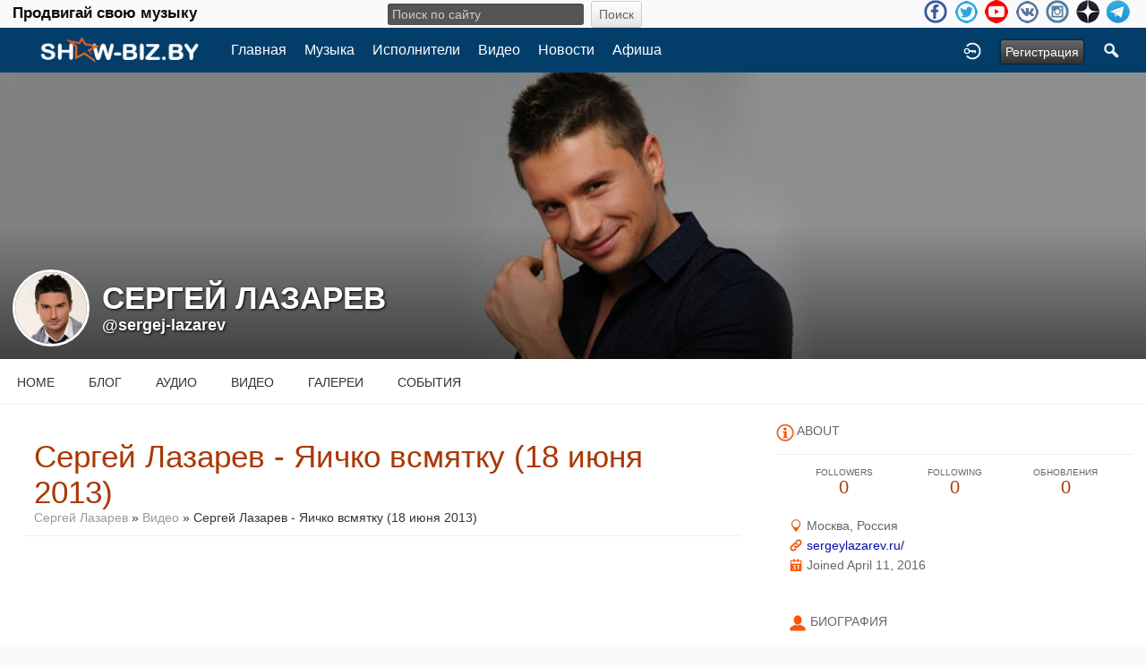

--- FILE ---
content_type: text/html; charset=utf-8
request_url: https://show-biz.by/sergej-lazarev/youtube/11192/18-2013
body_size: 10810
content:
<!doctype html>
<html lang="ru" dir="ltr">
<head>
<title>Сергей Лазарев - Яичко Всмятку (18 Июня 2013) - Сергей Лазарев | show-biz.by</title>
<meta http-equiv="Content-Type" content="text/html; charset=utf-8">
<link rel="apple-touch-icon" sizes="57x57" href="/apple-icon-57x57.png">
<link rel="apple-touch-icon" sizes="60x60" href="/apple-icon-60x60.png">
<link rel="apple-touch-icon" sizes="72x72" href="/apple-icon-72x72.png">
<link rel="apple-touch-icon" sizes="76x76" href="/apple-icon-76x76.png">
<link rel="apple-touch-icon" sizes="114x114" href="/apple-icon-114x114.png">
<link rel="apple-touch-icon" sizes="120x120" href="/apple-icon-120x120.png">
<link rel="apple-touch-icon" sizes="144x144" href="/apple-icon-144x144.png">
<link rel="apple-touch-icon" sizes="152x152" href="/apple-icon-152x152.png">
<link rel="apple-touch-icon" sizes="180x180" href="/apple-icon-180x180.png">
<link rel="icon" type="image/png" sizes="192x192"  href="/android-icon-192x192.png">
<link rel="icon" type="image/png" sizes="32x32" href="/favicon-32x32.png">
<link rel="icon" type="image/png" sizes="96x96" href="/favicon-96x96.png">
<link rel="icon" type="image/png" sizes="16x16" href="/favicon-16x16.png">
<link rel="manifest" href="/manifest.json">
<meta name="msapplication-TileColor" content="#ffffff">
<meta name="msapplication-TileImage" content="/ms-icon-144x144.png">
<meta name="theme-color" content="#ffffff">
<meta name="viewport" content="width=device-width, initial-scale=1.0">
<link rel="stylesheet" href="https://show-biz.by/data/cache/xxShowbiz/Secca4e01a0f416b610a4721342f12e40.css" media="screen" type="text/css">
<script type="text/javascript" src="https://show-biz.by/data/cache/xxShowbiz/S0a9eaeb0c4bf40e32742bf125af4424d.js"></script>

<!-- Yandex.Metrika counter --> <script type="text/javascript" > (function (d, w, c) { (w[c] = w[c] || []).push(function() { try { w.yaCounter27047375 = new Ya.Metrika({ id:27047375, clickmap:true, trackLinks:true, accurateTrackBounce:true, webvisor:true, trackHash:true }); } catch(e) { } }); var n = d.getElementsByTagName("script")[0], s = d.createElement("script"), f = function () { n.parentNode.insertBefore(s, n); }; s.type = "text/javascript"; s.async = true; s.src = "https://mc.yandex.ru/metrika/watch.js"; if (w.opera == "[object Opera]") { d.addEventListener("DOMContentLoaded", f, false); } else { f(); } })(document, window, "yandex_metrika_callbacks"); </script> <noscript><div><img src="https://mc.yandex.ru/watch/27047375" style="position:absolute; left:-9999px;" alt="" /></div></noscript> <!-- /Yandex.Metrika counter -->
<script data-ad-client="ca-pub-0080184441241596" async src="https://pagead2.googlesyndication.com/pagead/js/adsbygoogle.js"></script>
<script async src="https://www.googletagmanager.com/gtag/js?id=UA-3285582-4"></script>
<script>
  window.dataLayer = window.dataLayer || [];
  function gtag() { dataLayer.push(arguments); }
  gtag('js', new Date());
  gtag('config', 'UA-3285582-4');
</script>
</head>

<body>

<div class="index_top_line desk">
    <div class="row">
        <div class="col12">
                                                    
                <div class="top_line">
                    <div class="wrap">
			<div class="desktop slogan col4">
			    <span class="large white">Продвигай свою музыку<br>
			</div>
			<div class="desktop search_line col4">
			    
<div style="white-space:nowrap">
    <form action="https://show-biz.by/search/results/all/1/4" method="get" style="margin-bottom:0">
        <input type="hidden" name="jr_html_form_token" value="3c9a835a3ad858f1a0e24c0b552f97f3">
        <input id=" search_input" type="text" name="search_string" style="width:50%" class="form_text" placeholder="Поиск по сайту" onkeypress="if (event && event.keyCode === 13 && this.value.length > 0) { $(this).closest('form').submit(); }">&nbsp;<input type="submit" class="form_button" value="Поиск">
    </form>
</div>

			</div>

                        <ul class="social_top clearfix">
                                                            <li><a href="https://www.facebook.com/groups/1374496069546638/" class="social-facebook" target="_blank"></a></li>
                                                                                        <li><a href="https://twitter.com/869Georg" class="social-twitter" target="_blank"></a></li>
                                                                                                                                                <li><a href="https://www.youtube.com/channel/UCaKxr3nZQHC1ruVr1zwHsQg" class="social-youtube" target="_blank"></a></li>
                                                                                        <li><a href="https://vk.com/showbizby" class="social-vkontakte" target="_blank"></a></li>
                                                                                        <li><a href="https://www.instagram.com/newmusictimes/" class="social-instagram" target="_blank"></a></li>
                                                            <li><a href="https://zen.yandex.ru/id/5ace47444bf161445e081690" class="social-zen" target="_blank"></a></li>
                                <li><a href="https://t.me/showbizby" class="social-telegram" target="_blank"></a></li>
                        </ul>
                    </div>
                </div>
        </div>
    </div>
</div>

<div id="header">
    <div class="menu_pad">
        <div id="header_content" style="display: table; width: 100%;">
            <div style="display: table-row">
                <div style="width: 8%; height: 50px; display: table-cell; vertical-align: middle;">
                    <ul>
                        <li class="mobile" id="menu_button"><a href="#menu2"></a></li>
                        <li class="desk"><a href="https://show-biz.by"><img src="https://show-biz.by/image/img/skin/xxShowbiz/show-biz-logo-50.png?skin=xxShowbiz&v=1645391875" width="100" height="50" class="jlogo" alt="show-biz.by" title="show-biz.by"></a></li>
                    </ul>
                </div>
                <div style="display: table-cell; vertical-align: middle;">
                    <div id="menu_content">
    <nav id="menu-wrap">
        <ul id="menu">

                                        
                <li class="desk right"><a onclick="jrSearch_modal_form()" title="Поиск"><img src="https://show-biz.by/image/img/skin/xxShowbiz/search44.png?skin=xxShowbiz&v=1485502176" width="22" height="22" alt="Поиск" title="Поиск"></a></li>
            
                        
                        


                            
                                    <li class="right"><button id="user-create-account" class="form_button" onclick="window.location='https://show-biz.by/user/signup'">
                            Регистрация
                        </button></li>
                                <li class="right"><a href="https://show-biz.by/user/login" title="Войти">
                        <img src="https://show-biz.by/image/img/skin/xxShowbiz/login.png?skin=xxShowbiz&v=1485502176" width="22" height="22" alt="login" title="login">
                    </a></li>
            
                        
            <li >
    <a href="https://show-biz.by/" onclick="" class="menu_0_link" data-topic="">Главная</a>
    </li>
<li >
    <a href="https://show-biz.by/music" onclick="" class="menu_0_link" data-topic="music">Музыка</a>
    </li>
<li >
    <a href="https://show-biz.by/artists" onclick="" class="menu_0_link" data-topic="artists">Исполнители</a>
    </li>
<li >
    <a href="https://show-biz.by/video" onclick="" class="menu_0_link" data-topic="video">Видео</a>
    </li>
<li >
    <a href="https://show-biz.by/news" onclick="" class="menu_0_link" data-topic="news">Новости</a>
    </li>
<li >
    <a href="https://show-biz.by/events" onclick="" class="menu_0_link" data-topic="events">Афиша</a>
    </li>

        </ul>
    </nav>
</div>

                </div>
            </div>
        </div>
    </div>
    <div class="sb-slidebar sb-left">
    <nav>
        <ul class="sb-menu">

            <li class="left"><a href="https://show-biz.by">Home</a></li>

                        <li >
    <a href="https://show-biz.by/" onclick="" class="menu_0_link" data-topic="">Главная</a>
    </li>
<li >
    <a href="https://show-biz.by/music" onclick="" class="menu_0_link" data-topic="music">Музыка</a>
    </li>
<li >
    <a href="https://show-biz.by/artists" onclick="" class="menu_0_link" data-topic="artists">Исполнители</a>
    </li>
<li >
    <a href="https://show-biz.by/video" onclick="" class="menu_0_link" data-topic="video">Видео</a>
    </li>
<li >
    <a href="https://show-biz.by/news" onclick="" class="menu_0_link" data-topic="news">Новости</a>
    </li>
<li >
    <a href="https://show-biz.by/events" onclick="" class="menu_0_link" data-topic="events">Афиша</a>
    </li>


                            
                <li><a onclick="jrSearch_modal_form()" title="Joined">Search</a></li>
            
                        
                        
            
                        
        </ul>
    </nav>
    <div id="searchform" class="search_box" style="display:none;">
        
        
<div style="white-space:nowrap">
    <form action="https://show-biz.by/search/results/all/1/4" method="GET" style="margin-bottom:0">
        <input type="hidden" name="jr_html_form_token" value="82d3f77b84909a15907ac218ba42b947">
        <input id=" search_input" type="text" name="search_string" style="width:65%" class="form_text" placeholder="Поиск по сайту" onkeypress="if (event && event.keyCode === 13 && this.value.length > 0) { $(this).closest('form').submit(); }">&nbsp;<input type="submit" class="form_button" value="Поиск">
    </form>
</div>

        <div class="clear"></div>
    </div>
</div>

</div>

<div id="searchform" class="search_box " style="display:none;">
    
    
<div style="white-space:nowrap">
    <form action="https://show-biz.by/search/results/all/1/4" method="get" style="margin-bottom:0">
        <input type="hidden" name="jr_html_form_token" value="4adb1d4671742cfd3b9f81cc6ca762dd">
        <input id=" search_input" type="text" name="search_string" style="width:70%" class="form_text" placeholder="Поиск по сайту" onkeypress="if (event && event.keyCode === 13 && this.value.length > 0) { $(this).closest('form').submit(); }">&nbsp;<input type="submit" class="form_button" value="Поиск">
    </form>
</div>

    <div style="float:right;clear:both;margin-top:3px;">
        <a class="simplemodal-close"><link rel="stylesheet" property="stylesheet" href="https://show-biz.by/core/icon_css/20/black/?_v=1726828512"><span class="sprite_icon sprite_icon_20 sprite_icon_black_20"><span class="sprite_icon_20 sprite_icon_black_20 sprite_icon_20_img sprite_icon_black_20_img sprite_icon_20_close sprite_icon_black_20_close">&nbsp;</span></span></a>
    </div>
    <div class="clear"></div>
</div>

<div id="wrapper">

    <div id="content">

<noscript>
    <div class="item error center" style="margin:12px">
        This site requires Javascript to function properly - please enable Javascript in your browser
    </div>
</noscript>

        <!-- end header.tpl -->



<section id="profile">

            
    <div id="profile_header">
        <div class="clearfix" style="position: relative;">
                            <a href="https://show-biz.by/profile/image/profile_header_image/351/1280" data-lightbox="profile_header" title="Click to see full image">
                    <img src="https://show-biz.by/profile/image/profile_header_image/351/1280/crop=4:1/_v=1d5941488581368" class="img_scale" alt="Сергей Лазарев">
                </a>
                        <div class="profile_hover"></div>
                        <div class="profile_info">
                <div class="wrap">
                    <div class="table">
                        <div class="table-row">
                            <div class="table-cell profile-image">
                                <div class="profile_image">
                                                                            <img src="https://show-biz.by/profile/image/profile_image/351/xxlarge/crop=auto/_v=1d5941460363987" class="img_scale img_shadow" alt="Сергей Лазарев">
                                                                    </div>
                            </div>
                            <div class="table-cell">
                                <div class="profile_name">
                                    Сергей Лазарев<br>
                                    <span><a href="https://show-biz.by/sergej-lazarev">@sergej-lazarev</a> </span>
                                </div>
                            </div>
                        </div>
                    </div>
                </div>
            </div>
        </div>
    </div>

    <section id="profile_menu" style="overflow: visible">
        <div class="menu_banner clearfix">
            <div class="table">
                <div class="table-row">
                    <div class="table-cell">
                                                                            <ul id="horizontal">

                    <li><a href="https://show-biz.by/sergej-lazarev">Home</a></li>
        
                                    <li><a href="https://show-biz.by/sergej-lazarev/blog">Блог</a></li>
                                                <li><a href="https://show-biz.by/sergej-lazarev/audio">Аудио</a></li>
                                                <li><a href="https://show-biz.by/sergej-lazarev/video">Видео</a></li>
                                                <li><a href="https://show-biz.by/sergej-lazarev/gallery">Галереи</a></li>
                                                <li><a href="https://show-biz.by/sergej-lazarev/event">События</a></li>
                    
    </ul>


                    </div>
                    <div class="table-cell" style="width: 20px; white-space: nowrap; padding: 0 10px;">
                        
                        
                        
                        
                                                
                    </div>
                </div>
            </div>
        </div>
    </section>

    <div class="row profile_body">


<div class="col8 ">
    <div class="wrap">
        
<div class="block">

    <div class="title">
        <div class="block_config">

            

        </div>
        <h1>Сергей Лазарев - Яичко всмятку (18 июня 2013)</h1>
        <div class="breadcrumbs">

            <a href="https://show-biz.by/sergej-lazarev/">Сергей Лазарев</a> &raquo;
                            <a href="https://show-biz.by/sergej-lazarev/video">Видео</a>
                        &raquo; Сергей Лазарев - Яичко всмятку (18 июня 2013)

        </div>
    </div>

    <div class="block_content">

        <div class="item">

            <div class="container">
                <div class="row">
                    <div class="col12 last">
                        <div class="5">
                            <script type="text/javascript">
    $(document).ready(function() {
                var id = $('#ytplayer0um62q');
        var tw = id.width();
        var th = Math.round(tw / 1.778);
        if (th < 300) {
            th = 300;
        }
        id.height(th);
    });
</script>
<iframe id="ytplayer0um62q" type="text/html" width="100%" height="480" style="border:0" src="//www.youtube.com/embed/gLtPIKTZLmg?autoplay=1&amp;wmode=transparent&amp;playsinline=1" webkitallowfullscreen mozallowfullscreen allowfullscreen playsinline webkit-playsinline></iframe>

                        </div>
                    </div>
                </div>
                <div class="row">
                    <div class="col2">
                        <div class="block_image" style="margin-top:12px;">
                            <img src="https://i.ytimg.com/vi/gLtPIKTZLmg/hqdefault.jpg" class="iloutline img_scale"><br>
                            <div style="margin:6px 0 0 20px;">
                                
                            </div>
                        </div>
                    </div>
                    <div class="col10 last">
                        <div class="p5" style="margin:12px 0 0 6px;">
                            <span class="info">Категория:</span> <span class="info_c">Официальный клип</span><br>
                            <span class="info">Продолжительность:</span> <span class="info_c">00:02:03</span><br>
                            <span class="info">Описание:</span><br>
                            <div class="normal p5" style="max-width:555px;overflow:auto;height:75px">
                                О чем бы не пел Сергей Лазарев, это всё равно будет красиво<br>
<a href="http://fastfoxes.com" target="_blank" rel="nofollow noopener">http://fastfoxes.com</a>
                            </div>
                        </div>
                    </div>
                </div>
            </div>
        </div>

                
<a id="jrYouTube_351_11192_cm_section"></a>
<a id="comment_section"></a>

    
<div id="jrYouTube_351_11192_comments" class="comment_page_section">

            
            

    
</div>


    
    <div class="item"><div class="p5"><a href="https://show-biz.by/user/login?r=1">You must be logged in to post a comment</a></div></div>

<a id="tag_section"></a>

<div class="item">

    <h3>Tags</h3>

    <div id="existing_tags">
        <!-- existing tags for this item load here -->
    </div>

    </div>

<script type="text/javascript">
    $(document).ready(function() {
        jrTags_load('jrYouTube', '11192');
    });
</script>



    </div>

</div>

    </div>
</div>

        <div class="col4 sidebar">
    <div>
        <div style="padding: 1.5em 1em 0;">
            <div>
        	<!-- Yandex.RTB R-A-605739-2 -->
<div id="yandex_rtb_R-A-605739-2"></div>
<script type="text/javascript">
(function(w, d, n, s, t) {
    w[n] = w[n] || [];
    w[n].push(function() {
	Ya.Context.AdvManager.render({
	    blockId: "R-A-605739-2",
	    renderTo: "yandex_rtb_R-A-605739-2",
	    async: true
	});
    });
    t = d.getElementsByTagName("script")[0];
    s = d.createElement("script");
    s.type = "text/javascript";
    s.src = "//an.yandex.ru/system/context.js";
    s.async = true;
    t.parentNode.insertBefore(s, t);
})(this, this.document, "yandexContextAsyncCallbacks");
</script>
                <div class="head">
                    <link rel="stylesheet" property="stylesheet" href="https://show-biz.by/core/icon_css/20/ff5500/?_v=1726828514"><span class="sprite_icon sprite_icon_20 sprite_icon_ff5500_20"><span class="sprite_icon_20 sprite_icon_ff5500_20 sprite_icon_20_img sprite_icon_ff5500_20_img sprite_icon_20_info sprite_icon_ff5500_20_info">&nbsp;</span></span>
                    <span>About</span>
                </div>
                <div class="profile_information">
                                            <div class="profile_data">
                            
                            
                            
                                                                                                                    <ul class="clearfix">
                                <li onclick="jrCore_window_location('https://show-biz.by/sergej-lazarev/follow')">
                                    <span>Followers</span>
                                    0</li>
                                <li onclick="jrCore_window_location('https://show-biz.by/follow/following')">
                                    <span>Following</span>
                                    0</li>
                                <li onclick="jrCore_window_location('https://show-biz.by/sergej-lazarev/timeline/timeline')">
                                    <span>Обновления</span>
                                    0</li>
                            </ul>
                        </div>
                    
                                            <span><link rel="stylesheet" property="stylesheet" href="https://show-biz.by/core/icon_css/16/ff5500/?_v=1726828514"><span class="sprite_icon sprite_icon_16 sprite_icon_ff5500_16"><span class="sprite_icon_16 sprite_icon_ff5500_16 sprite_icon_16_img sprite_icon_ff5500_16_img sprite_icon_16_location sprite_icon_ff5500_16_location">&nbsp;</span></span> Москва, Россия</span>
                                                                <span><span class="sprite_icon sprite_icon_16 sprite_icon_ff5500_16"><span class="sprite_icon_16 sprite_icon_ff5500_16 sprite_icon_16_img sprite_icon_ff5500_16_img sprite_icon_16_link sprite_icon_ff5500_16_link">&nbsp;</span></span> <a href="http://sergeylazarev.ru/"
                                                                                    target="_blank">sergeylazarev.ru/</a></span>
                                        <span><span class="sprite_icon sprite_icon_16 sprite_icon_ff5500_16"><span class="sprite_icon_16 sprite_icon_ff5500_16 sprite_icon_16_img sprite_icon_ff5500_16_img sprite_icon_16_calendar sprite_icon_ff5500_16_calendar">&nbsp;</span></span> Joined April 11, 2016</span>
                    
<script type="text/javascript">
$(document).ready(function(){
    $.get('https://show-biz.by/user/online_status/profile/351/900/default/__ajax=1', function(res) { $('#ue64849').html(res); });
});
</script>
<div id="ue64849"></div>
                </div>
            </div>

                            <div class="wrap">
                    <div class="head">
                        <span class="sprite_icon sprite_icon_20 sprite_icon_ff5500_20"><span class="sprite_icon_20 sprite_icon_ff5500_20 sprite_icon_20_img sprite_icon_ff5500_20_img sprite_icon_20_profile sprite_icon_ff5500_20_profile">&nbsp;</span></span>
                        <span>Биография</span>
                    </div>
                    <div class="bio">
                        
Сергей Лазарев родился 1 апреля 1983 в Москве, Россия. С 6 лет занимался спортивной гимнастикой, но скоро понял, что спорт это не совсем то, чем он хотел бы заниматься в жизни. С 9 до 11 лет Сергей пел в ансамбле им. В. С. Локтева. В это же время он играл в театре Покровского. В 1995 году Сергей стал одним из участников детского ансамбля "Непоседы". В составе "Непосед" Сергей принимал участие...
                    </div>
                    <div class="bio-more">
                                                    <a class="full_bio"
                               onclick="xxShowbiz_modal('#bio_modal')">Читать полную биографию</a>
                                            </div>
                    <div class="modal" id="bio_modal" style="display: none">
                        <div style="padding: 1em 1em 0">
                            Биография
                            <div style="float: right;">
                                <link rel="stylesheet" property="stylesheet" href="https://show-biz.by/core/icon_css/22/black/?_v=1726828514"><span class="sprite_icon sprite_icon_22 sprite_icon_black_22 simplemodal-close"><span class="sprite_icon_22 sprite_icon_black_22 sprite_icon_22_img sprite_icon_black_22_img sprite_icon_22_close sprite_icon_black_22_close">&nbsp;</span></span>
                            </div>
                        </div>
                        <div class="wrap">
                            <div style="max-height: 400px; overflow: auto">
                                <div class="inner b_margin"><br>
<p>Сергей Лазарев родился 1 апреля 1983 в Москве, Россия. С 6 лет занимался спортивной гимнастикой, но скоро понял, что спорт это не совсем то, чем он хотел бы заниматься в жизни. С 9 до 11 лет Сергей пел в ансамбле им. В. С. Локтева. В это же время он играл в театре Покровского. В 1995 году Сергей стал одним из участников детского ансамбля "Непоседы". В составе "Непосед" Сергей принимал участие в известных телевизионных программах и фестивалях, а в 1997 году стал победителем детского музыкального конкурса "Утренняя звезда". В том же году он снялся в телевизионном юмористическом журнале "Ералаш".<br><br>В 1999 году Сергей стал студентом ведущего театрального вуза страны - Школы-студии МХАТ, а в 2003 окончил его с отличием. В 2001 году Сергей совместно со своим другом и давним коллегой по "Непоседам", Владом Топаловым, стал участником музыкального проекта "Smash!!". Идея сделать собственный дуэтный проект пришла к ребятам ещё во время их работы в ансамбле "Непоседы". Задумка перешла в конкретное исполнение тогда, когда мама Влада предложила мальчикам записать вместе арию из мюзикла "Notre Dam De Paris" в качестве подарка папе на день рождения.<br><br>На первых порах менеджментом дуэта занимался Саймон Нейпер-Белл, который 20 лет назад был менеджером Wham!. В августе 2002 года ребята победили в конкурсе "Новая волна" в Юрмале. Первый клип дуэта на песню "Belle" продержался на верхних строчках чартов MTV в течение полугода. Несмотря на огромную нагрузку в группе Сергей нашёл время, чтобы сыграть в спектакле "Ромео и Джульетта" театра им. А.С. Пушкина, где ему досталась главная мужская роль.<br><br>В феврале вышел  дебютный альбом группы "Freeway", который почти мгновенно приобрел статус золотого (продано более миллиона лицензионных экземпляров). В 2003 году к множеству премий, которые Сергей получил в составе "Smash!!", к его достижениям добавилась роль Алёши Карамазова в спектакле "Несколько дней из жизни Алёши Карамазова" в МХАТе им. А.П. Чехова.<br><br>1 декабря 2004 года вышел второй и последний альбом группы "Smash!!" "2nite", а уже в конце года Сергей покинул группу и начал сольную карьеру. Певец подписал контракт со звукозаписывающей компанией Стиль Рекордс и сам занялся поиском и записью материала. Он также вернулся в родной Пушкинский театр для участия в спектакле "Одолжите тенора!".<br><br>1 декабря 2005 года вышел дебютный альбом Сергея, получивший название "Don't Be Fake". Это 12 композиций, записанных в Лондоне, 8 из них Сергей записал в сотрудничестве с продюсером мировой величины Брайаном Роулингом, известным работой с такими исполнителями, как Селин Дион, Энрике Иглесиас, Крейг Дэвид, Роб Томас, Бритни Спирс. С начала 2006 года в эфире российских радиостанций появилась первая русскоязычная композиция Лазарева - баллада "Даже если ты уйдешь".<br><br>В конце 2005 года экспертный совет престижной театральной премии "Чайка" подтвердил состоятельность Сергея как актёра, отметив его игру сразу двумя статуэтками - в номинациях "Прорыв года" и "Лучшая любовная сцена". Недавно талант Сергея признал и Олег Табаков - Лазарев получил премию фонда мэтра за "Талантливый сплав искусства комедийного характерного артиста с дарованием музыкальным в спектакле "Одолжите тенора"".<br><br>В 2006 году Сергей получил премию телеканала MTV Russia Music Awards в номинации "Лучший исполнитель". Он также принял участие в телепроекте телеканала «Россия» «Танцы на льду», а в 2007 году участвовал в программе Первого канала «Цирк со звёздами». Сергей Лазарев также снимался в кино и занимался озвучкой американского мюзикла «Классный мюзикл» и анимационных фильмов «Шрек третий» и «Шрек навсегда». В 2010 году музыкант заключил контракт с компанией Sony Music Entertainment и спустя год выпустил очередной альбом, получивший статус золотого. Позже Сергей Лазарев записал песни вместе с Ани Лорак, Тимати и DJ Meg.<br><br>В 2012 году Сергей Лазарев исполнил главную роль в спектакле «Таланты и поклонники» в Пушкинском театре, а в конце того же года в свет вышел четвертый сольный диск музыканта. Он имел большой успех и к марту 2013 года стал «золотым».<br><br>Композиция «В самое сердце» (музыка и слова Александра Пенкина) в 2013 году стала победительницей проекта «ХИТ» на канале «Россия 1».<br><br>В декабре 2015 года Сергей Лазарев стал лауреатом «Российской национальной музыкальной премии» в номинации «Певец года». Это была первая церемония вручения принципиально новой премии российского шоу-бизнеса, которую учредил Игорь Крутой. Во время церемонии также стало известно, что 33-летний певец стал представителем России на «Евровидении-2016» в Стокгольме.<br><br><strong>Награды:</strong><br>«Золотой Граммофон» (в 2006 и 2014 гг.),<br>Премия «Муз-ТВ» («Прорыв года», 2006),<br>Премия «Муз-ТВ» («Лучший исполнитель», 2009),<br>Премия «Муз-ТВ» («Лучший альбом», 2011),<br>Премия «Муз-ТВ» («Лучшее концертное шоу», 2014),<br>Премия MTV Awards (2006, 2008),<br>«Звуковая дорожка» (2005, 2006, 2007, 2008, 2009, 2014),<br>Российская национальная музыкальная премия («Лучший певец года», 2015).<br><br><strong>Дискография:</strong><br><strong>В составе «Smash!!»</strong><br>«Freeway» (2003),<br>«2nite» (2004).<br><br><strong>Сольные альбомы:</strong><br>«Don’t Be Fake» (2005),<br>«TV Show» (2007),<br>«Electric Touch» (2010),<br>«Лазарев» (2012),<br>«The Best» (двойной, 2015)<br>«The One» (30.03.2018),<br>«Это я» (2021),<br>«8» (2021),<br>«Я видел свет» (27.10.2023).<br><br><strong>Видеоклипы:<br></strong><a href="http://show-biz.by/sergej-lazarev/youtube/11192/18-2013">«Яичко всмятку» </a><em>(студия <a href="http://show-biz.by/alexandr-gudkov/">А.Гудкова</a></em>, 18.06.2013)<br>«Это всё она» (2015),<br>«Идеальный мир» (16.11.2016),<br><a href="http://show-biz.by/sergej-lazarev/youtube/2812/lucky-stranger-31-2017">«Lucky Stranger»</a> (31.03.2017),<br><a href="http://show-biz.by/sergej-lazarev/youtube/4011/28-2017">«Так красиво»</a> (28.09.2017),<br><a href="http://show-biz.by/dima-bilan/youtube/4711/7122017">«Прости меня»</a> (7.12.2017),<br><a href="http://show-biz.by/sergej-lazarev/youtube/5519/14-2018">«Сдавайся»</a> (14.02.2018),<br><a href="http://show-biz.by/sergej-lazarev/youtube/6134/13-2018">«Вьюга»</a> (13.04.2018),<br><a href="http://show-biz.by/sergej-lazarev/youtube/7560/22-2018">«Шепотом»</a> (22.09.2018),<br><a href="http://show-biz.by/sergej-lazarev/youtube/8921/sergey-lazarev-scream-9-2019">«Scream»</a> (9.03.2019),<br><a href="http://show-biz.by/sergej-lazarev/youtube/9969/5-2019">«Лови»</a> (5.08.2019),<br><a href="http://show-biz.by/sergej-lazarev/youtube/10532/22-2019">«Я не боюсь»</a> (22.11.2019),<br><a href="http://show-biz.by/ani-lorak/youtube/10790/25-2019">«Без бою»</a> (с <a href="http://show-biz.by/ani-lorak">Ани Лорак</a>, Шоу <span>«</span>Каролина», 25.12.2019),<br><a href="http://show-biz.by/sergej-lazarev/youtube/11673/5-2020">«Лабиринт»</a> (5.06.2020),<br><a href="http://show-biz.by/sergej-lazarev/youtube/11702/17-2020">«Последний день Помпеи»</a> (Концертный, 17.06.2020),<br><a href="http://show-biz.by/sergej-lazarev/youtube/12156/17-2020">«Я не могу молчать»</a> (17.10.2020),<br><a href="http://show-biz.by/sergej-lazarev/youtube/12673/18-2021">«Снег в океане»</a> (18.02.2021),<br><a href="http://show-biz.by/sergej-lazarev/youtube/13011/5-2021">«Понарошку»</a> (<em>Концертный</em>, 5.05.2021),<br><a href="http://show-biz.by/sergej-lazarev/youtube/13353/3-2021">«Ароматом»</a> (3.09.2021),<br><a href="http://show-biz.by/sergej-lazarev/youtube/13422/1-2021">«Холодный ноябрь»</a> (<em>Mood</em>, 1.11.2021),<br><a href="http://show-biz.by/sergej-lazarev/youtube/14066/28-2022">«Танцуй»</a> (28.07.2022),<br><a href="http://show-biz.by/sergej-lazarev/youtube/14233/14-2022">«Третий»</a> (14.10.2022),<br><a href="http://show-biz.by/sergej-lazarev/youtube/14470/9-2022">«Снег»</a> (ft. Ева Власова, 9.12.2022),<br><a href="https://show-biz.by/sergej-lazarev/youtube/16863/27-2023">«Вкус малины»</a> (27.07.2023),<br><a href="https://show-biz.by/sergej-lazarev/youtube/16864/17-2023">«Алый закат»</a> (17.11.2023),<br><a href="https://show-biz.by/sergej-lazarev/youtube/15796/1-2024">«Загадай любовь»</a> (1.01.2024),<br><a href="https://show-biz.by/sergej-lazarev/youtube/16985/11-2024">«Самообман»</a> (11.07.2024),<br><a href="https://show-biz.by/sergej-lazarev/youtube/17523/29-2025">«Понарошку»</a> ( (<em>Концертное видео</em>, 29.01.2025) .</p>
<p><strong><span style="font-size:small;">Интернет:<br></span></strong><span style="font-size:small;"><a href="http://sergeylazarev.ru/">Официальный сайт<br></a></span><span style="font-size:small;"><a href="https://vk.com/sergeylazarevgroup">Вконтакте<br></a></span><a href="https://twitter.com/sergeylazarev">Твиттер<br></a><a href="https://www.facebook.com/sergeylazarev">Фейсбук<br></a><a href="https://www.instagram.com/lazarevsergey/">Инстаграм<br></a><a href="https://www.youtube.com/channel/UCRSZzzNedo9M2629ZTKBANA">Видеоканал<br></a><a href="https://ru.wikipedia.org/wiki/%D0%9B%D0%B0%D0%B7%D0%B0%D1%80%D0%B5%D0%B2,_%D0%A1%D0%B5%D1%80%D0%B3%D0%B5%D0%B9_%D0%92%D1%8F%D1%87%D0%B5%D1%81%D0%BB%D0%B0%D0%B2%D0%BE%D0%B2%D0%B8%D1%87">Википедия<br></a><a href="http://serlazarev.ru/">Фан-сайт</a><br><br><strong>Контакт:</strong><br>+79857731755 (Михаил Дворецкий, организация концертов)<br>+79263106671 (Камилла Кубаева, директор официального фан-клуба)<br>Адрес для корреспонденции: 127422, Москва, ул. Тимирязевская, д 1, Компания Sony Music для Сергея Лазарева.<strong><span style="font-size:small;"></span></strong></p>
</div>
                            </div>
                        </div>
                    </div>
                </div>
            
            
            
                            
                            
            
                
                                    </div>
    </div>
</div>



<div id="pm-drop-opt" style="display:none">
    <li class="hideshow"><a>More <span>&#x25BC;</span></a><ul id="submenu"></ul></li>
</div>

</div>
</section>
</div>

<div id="footer">
    <div id="footer_content">
        <div class="container">

            <div class="row">
                                <div class="col6">
                    <div class="table">
                        <div class="table-row">
                            <div class="table-cell">
                                <ul class="social clearfix">
                                                                            <li><a href="https://www.facebook.com/groups/1374496069546638/" class="social-facebook" target="_blank"></a></li>
                                                                                                                <li><a href="https://twitter.com/869Georg" class="social-twitter" target="_blank"></a></li>
                                                                                                                                                                                        <li><a href="https://www.youtube.com/channel/UCaKxr3nZQHC1ruVr1zwHsQg" class="social-youtube" target="_blank"></a></li>
                                                                    </ul>
                            </div>
                        </div>
                    </div>
                </div>

                                <div class="col6 last">
                    <div id="footer_text">
			<!-- begin of Top100 code -->
			    <script id="top100Counter" type="text/javascript" src="https://counter.rambler.ru/top100.jcn?2637197"></script>
			    <noscript><a href="https://top100.rambler.ru/navi/2637197/"><img src="https://counter.rambler.ru/top100.cnt?2637197" alt="Rambler's Top100" border="0" /></a></noscript>
			<!-- end of Top100 code -->

                        &copy;2026 <a href="https://show-biz.by">show-biz.by</a><br>
                                                                    </div>
                </div>
            </div>

        </div>
    </div>
</div>

<a href="#" id="scrollup" class="scrollup"><link rel="stylesheet" property="stylesheet" href="https://show-biz.by/core/icon_css/30/black/?_v=1726828512"><span class="sprite_icon sprite_icon_30 sprite_icon_black_30"><span class="sprite_icon_30 sprite_icon_black_30 sprite_icon_30_img sprite_icon_black_30_img sprite_icon_30_arrow-up sprite_icon_black_30_arrow-up">&nbsp;</span></span></a>

</div>



<script type="text/javascript">
    (function($) {
        $(document).ready(function() {
            var ms = new $.slidebars();
            $('li#menu_button > a').on('click', function() {
                ms.slidebars.open('left');
            });
        });
    }) (jQuery);
</script>

<script src="https://show-biz.by/skins/xxShowbiz/js/css3-animate-it.js"></script>

</body>
</html>




--- FILE ---
content_type: text/html; charset=utf-8
request_url: https://www.google.com/recaptcha/api2/aframe
body_size: 266
content:
<!DOCTYPE HTML><html><head><meta http-equiv="content-type" content="text/html; charset=UTF-8"></head><body><script nonce="evhZ67Rd4MhkNo0I-4D1gA">/** Anti-fraud and anti-abuse applications only. See google.com/recaptcha */ try{var clients={'sodar':'https://pagead2.googlesyndication.com/pagead/sodar?'};window.addEventListener("message",function(a){try{if(a.source===window.parent){var b=JSON.parse(a.data);var c=clients[b['id']];if(c){var d=document.createElement('img');d.src=c+b['params']+'&rc='+(localStorage.getItem("rc::a")?sessionStorage.getItem("rc::b"):"");window.document.body.appendChild(d);sessionStorage.setItem("rc::e",parseInt(sessionStorage.getItem("rc::e")||0)+1);localStorage.setItem("rc::h",'1768357551046');}}}catch(b){}});window.parent.postMessage("_grecaptcha_ready", "*");}catch(b){}</script></body></html>